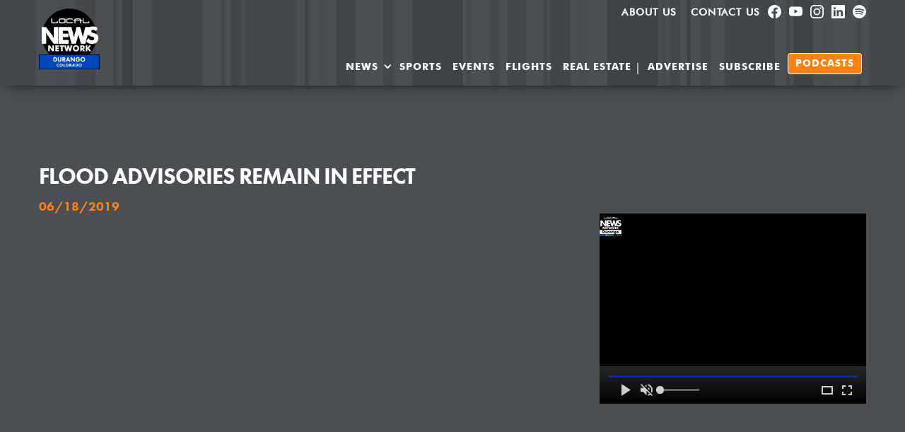

--- FILE ---
content_type: text/html
request_url: https://www.durangolocal.news/newsstories/flood-advisories-remain-in-effect
body_size: 18018
content:
<!DOCTYPE html><!-- Last Published: Fri Jan 16 2026 18:37:52 GMT+0000 (Coordinated Universal Time) --><html data-wf-domain="www.durangolocal.news" data-wf-page="5dc316d2c29f7af19ad8adb5" data-wf-site="5dc316d2c29f7a183fd8adb0" data-wf-collection="5dc316d2c29f7a02d7d8adce" data-wf-item-slug="flood-advisories-remain-in-effect"><head><meta charset="utf-8"/><title>Flood Advisories Remain in Effect 06/18/2019</title><meta content="Lower temperatures this past weekend slowed the snowmelt in the high country, but area rivers remain full. Flood advisories remain effect with water content at 1,000% over median." name="description"/><meta content="Flood Advisories Remain in Effect" property="og:title"/><meta content="Lower temperatures this past weekend slowed the snowmelt in the high country, but area rivers remain full. Flood advisories remain effect with water content at 1,000% over median." property="og:description"/><meta content="https://cdn.prod.website-files.com/5dc316d2c29f7a066dd8adb3/5dc316d2c29f7a7400d8b2ab_floodedanimascover.png" property="og:image"/><meta content="Flood Advisories Remain in Effect" property="twitter:title"/><meta content="Lower temperatures this past weekend slowed the snowmelt in the high country, but area rivers remain full. Flood advisories remain effect with water content at 1,000% over median." property="twitter:description"/><meta content="https://cdn.prod.website-files.com/5dc316d2c29f7a066dd8adb3/5dc316d2c29f7a7400d8b2ab_floodedanimascover.png" property="twitter:image"/><meta property="og:type" content="website"/><meta content="summary_large_image" name="twitter:card"/><meta content="width=device-width, initial-scale=1" name="viewport"/><meta content="h4ZuWKgZZLPIhp98pYuvadcVv0cc4BwmhNFYIn2wu-k" name="google-site-verification"/><link href="https://cdn.prod.website-files.com/5dc316d2c29f7a183fd8adb0/css/local-news-durango.webflow.shared.5ab316fc3.min.css" rel="stylesheet" type="text/css" integrity="sha384-WrMW/D7bf8p1H21aGqy/KETiIrGvFAU9O7Xc48kCLWDNBQ/LVFcDrfh9s3lN4zz3" crossorigin="anonymous"/><link href="https://fonts.googleapis.com" rel="preconnect"/><link href="https://fonts.gstatic.com" rel="preconnect" crossorigin="anonymous"/><script src="https://ajax.googleapis.com/ajax/libs/webfont/1.6.26/webfont.js" type="text/javascript"></script><script type="text/javascript">WebFont.load({  google: {    families: ["PT Sans:400,400italic,700,700italic","Lato:100,100italic,300,300italic,400,400italic,700,700italic,900,900italic","Montserrat:100,100italic,200,200italic,300,300italic,400,400italic,500,500italic,600,600italic,700,700italic,800,800italic,900,900italic","Open Sans:300,300italic,400,400italic,600,600italic,700,700italic,800,800italic","Ubuntu:300,300italic,400,400italic,500,500italic,700,700italic"]  }});</script><script src="https://use.typekit.net/dfc6wal.js" type="text/javascript"></script><script type="text/javascript">try{Typekit.load();}catch(e){}</script><script type="text/javascript">!function(o,c){var n=c.documentElement,t=" w-mod-";n.className+=t+"js",("ontouchstart"in o||o.DocumentTouch&&c instanceof DocumentTouch)&&(n.className+=t+"touch")}(window,document);</script><link href="https://cdn.prod.website-files.com/5dc316d2c29f7a183fd8adb0/60999e04d91165eb7d0f71f1_LNN_32px_Durango-CO_Blue.png" rel="shortcut icon" type="image/x-icon"/><link href="https://cdn.prod.website-files.com/5dc316d2c29f7a183fd8adb0/60999da69e6ea5c269a02e80_LNN_256px_Durango-CO_Blue.png" rel="apple-touch-icon"/><link href="rss.xml" rel="alternate" title="RSS Feed" type="application/rss+xml"/><script async="" src="https://www.googletagmanager.com/gtag/js?id=UA-125713008-1"></script><script type="text/javascript">window.dataLayer = window.dataLayer || [];function gtag(){dataLayer.push(arguments);}gtag('js', new Date());gtag('config', 'UA-125713008-1', {'anonymize_ip': false});</script><script async="" src="https://www.googletagmanager.com/gtag/js?id=G-NZX3BHFRC5"></script><script type="text/javascript">window.dataLayer = window.dataLayer || [];function gtag(){dataLayer.push(arguments);}gtag('set', 'developer_id.dZGVlNj', true);gtag('js', new Date());gtag('config', 'G-NZX3BHFRC5');</script><script src="https://www.google.com/recaptcha/api.js" type="text/javascript"></script><script type="text/javascript">!function(f,b,e,v,n,t,s){if(f.fbq)return;n=f.fbq=function(){n.callMethod?n.callMethod.apply(n,arguments):n.queue.push(arguments)};if(!f._fbq)f._fbq=n;n.push=n;n.loaded=!0;n.version='2.0';n.agent='plwebflow';n.queue=[];t=b.createElement(e);t.async=!0;t.src=v;s=b.getElementsByTagName(e)[0];s.parentNode.insertBefore(t,s)}(window,document,'script','https://connect.facebook.net/en_US/fbevents.js');fbq('init', '1167817373592312');fbq('track', 'PageView');</script><meta property="fb:pages" content="308072431142" />
<meta name="facebook-domain-verification" content="owys8biyrkhxpimsj40he4mk6kkzsd" />
<meta name="viewport" content="width=device-width, initial-scale=1.0, maximum-scale=1.0">
<script src="https://kit.fontawesome.com/5d0cdb3f2f.js" crossorigin="anonymous"></script>
<!--<script async src="https://mowplayer.com/dist/player.js"></script> -->
<meta name="google-site-verification" content="cixz_Ozf118A3M39Cm03MFnA65eXftRifCkI4ovSVT0" />

<style>

.topnav.searchlink:after {
  content: "\f002";
  font-family: "Fa solid 900";
  margin-left: 6px;
}
.advertise.topnav {
    text-shadow: 0px -1px 0px #444;
}
.top-menu .fab {
    font-size: 18px;
}
  /* Zoho CRM Forms */
body #crmWebToEntityForm {
  background: #4b4f53;
  color: #ffffff;
}
body #crmWebToEntityForm.zcwf_lblLeft {
  margin: 25px 25px 25px 0;
}
body .zcwf_col_lab label {
    font-family: 'futura-pt' !important;
    font-size: 18px;
    color: #ffffff;
}
body .zcwf_lblLeft .zcwf_title {
    display:none;
}
body  .zcwf_lblLeft .zcwf_col_fld input[type=text], .zcwf_lblLeft .zcwf_col_fld textarea {
    width: 80%;
    border: 1px solid #ccc !important;
    resize: vertical;
    border-radius: 2px;
    float: left;
    padding: 10px 20px;
}
body #crmWebToEntityForm input, body #crmWebToEntityForm textarea {
  color: #333333;
}
body #crmWebToEntityForm.zcwf_lblLeft .zcwf_tooltip_ctn {
   min-width: 250px;
    max-width: 250px;
}
  
body .crmWebToEntityForm .zcwf_row input.zcwf_file {
    color: #ff8300 !important;
}
/* End Zoho Forms */
@media screen and (min-width: 1200px) { 
  .w-container { 
    max-width: 1170px; 
  } 
} 
</style>




<link rel="canonical" href="https://durangolocal.news/newsstories/flood-advisories-remain-in-effect" />
<script type="application/ld+json">
    {
      "@context": "https://schema.org",
      "@type": "NewsArticle",
      "isAccessibleForFree": true,
      "mainEntityOfPage": {
        "@type": "WebPage",
        "@id": "https://www.durangolocal.news/newsstories/flood-advisories-remain-in-effect"
      },
      "headline": "Flood Advisories Remain in Effect",
      "image": "https://cdn.prod.website-files.com/5dc316d2c29f7a066dd8adb3/5dc316d2c29f7a7400d8b2ab_floodedanimascover.png",
      "datePublished": "Nov 11, 2019",
      "dateModified": "Jun 17, 2019",
      "author": {
        "@type": "Organization",
        "name": "Durango Local News"
      },
      "video" : {
      	"@type": "VideoObject",
        "description": "Lower temperatures this past weekend slowed the snowmelt in the high country, but area rivers remain full. Flood advisories remain effect with water content at 1,000% over median.",
        "name": "Flood Advisories Remain in Effect",
        "thumbnail": "https://cdn.prod.website-files.com/5dc316d2c29f7a066dd8adb3/5dc316d2c29f7a7400d8b2ab_floodedanimascover.png",
        "thumbnailUrl": "https://cdn.prod.website-files.com/5dc316d2c29f7a066dd8adb3/5dc316d2c29f7a7400d8b2ab_floodedanimascover.png",
        "uploadDate": "Nov 11, 2019",
        "embedUrl" : ""
      },
       "publisher": {
        "@type": "Organization",
        "name": "Durango Local News",
        "logo": {
          "@type": "ImageObject",
          "url": "https://cdn.prod.website-files.com/5da781331482aebe6f8aecf6/5e054532478a40cf93f905d7_LocalNewsCircle_256x256.png"
        }
      }
    }
    </script></head><body class="body-22"><div class="section-13"><div data-collapse="medium" data-animation="default" data-duration="400" data-easing="ease" data-easing2="ease" role="banner" class="navbar w-nav"><div class="container-15 w-container"><nav role="navigation" class="top-menu w-nav-menu"><a href="/about-us" class="advertise topnav w-nav-link">About us</a><a href="/contact-us" class="advertise topnav w-nav-link">Contact Us</a><a href="https://www.facebook.com/durangolocalnews/" target="_blank" class="linkblock11 advertise topnav w-inline-block"><div class="w-embed"><svg xmlns="http://www.w3.org/2000/svg" width="100%" height="100%" fill="currentColor" class="bi bi-facebook" viewBox="0 0 16 16">
  <path d="M16 8.049c0-4.446-3.582-8.05-8-8.05C3.58 0-.002 3.603-.002 8.05c0 4.017 2.926 7.347 6.75 7.951v-5.625h-2.03V8.05H6.75V6.275c0-2.017 1.195-3.131 3.022-3.131.876 0 1.791.157 1.791.157v1.98h-1.009c-.993 0-1.303.621-1.303 1.258v1.51h2.218l-.354 2.326H9.25V16c3.824-.604 6.75-3.934 6.75-7.951"/>
</svg></div></a><a href="https://www.youtube.com/c/DurangoLocalNews" target="_blank" class="linkblock11 advertise topnav w-inline-block"><div class="code-embed w-embed"><svg xmlns="http://www.w3.org/2000/svg" width="100%" height="100%" fill="currentColor" class="bi bi-youtube" viewBox="0 0 16 16">
  <path d="M8.051 1.999h.089c.822.003 4.987.033 6.11.335a2.01 2.01 0 0 1 1.415 1.42c.101.38.172.883.22 1.402l.01.104.022.26.008.104c.065.914.073 1.77.074 1.957v.075c-.001.194-.01 1.108-.082 2.06l-.008.105-.009.104c-.05.572-.124 1.14-.235 1.558a2.01 2.01 0 0 1-1.415 1.42c-1.16.312-5.569.334-6.18.335h-.142c-.309 0-1.587-.006-2.927-.052l-.17-.006-.087-.004-.171-.007-.171-.007c-1.11-.049-2.167-.128-2.654-.26a2.01 2.01 0 0 1-1.415-1.419c-.111-.417-.185-.986-.235-1.558L.09 9.82l-.008-.104A31 31 0 0 1 0 7.68v-.123c.002-.215.01-.958.064-1.778l.007-.103.003-.052.008-.104.022-.26.01-.104c.048-.519.119-1.023.22-1.402a2.01 2.01 0 0 1 1.415-1.42c.487-.13 1.544-.21 2.654-.26l.17-.007.172-.006.086-.003.171-.007A100 100 0 0 1 7.858 2zM6.4 5.209v4.818l4.157-2.408z"/>
</svg></div></a><a href="https://www.instagram.com/durangolocalnews/channel/" target="_blank" class="linkblock11 advertise topnav w-inline-block"><div class="w-embed"><svg xmlns="http://www.w3.org/2000/svg" width="100%" height="100%" fill="currentColor" class="bi bi-instagram" viewBox="0 0 16 16">
  <path d="M8 0C5.829 0 5.556.01 4.703.048 3.85.088 3.269.222 2.76.42a3.9 3.9 0 0 0-1.417.923A3.9 3.9 0 0 0 .42 2.76C.222 3.268.087 3.85.048 4.7.01 5.555 0 5.827 0 8.001c0 2.172.01 2.444.048 3.297.04.852.174 1.433.372 1.942.205.526.478.972.923 1.417.444.445.89.719 1.416.923.51.198 1.09.333 1.942.372C5.555 15.99 5.827 16 8 16s2.444-.01 3.298-.048c.851-.04 1.434-.174 1.943-.372a3.9 3.9 0 0 0 1.416-.923c.445-.445.718-.891.923-1.417.197-.509.332-1.09.372-1.942C15.99 10.445 16 10.173 16 8s-.01-2.445-.048-3.299c-.04-.851-.175-1.433-.372-1.941a3.9 3.9 0 0 0-.923-1.417A3.9 3.9 0 0 0 13.24.42c-.51-.198-1.092-.333-1.943-.372C10.443.01 10.172 0 7.998 0zm-.717 1.442h.718c2.136 0 2.389.007 3.232.046.78.035 1.204.166 1.486.275.373.145.64.319.92.599s.453.546.598.92c.11.281.24.705.275 1.485.039.843.047 1.096.047 3.231s-.008 2.389-.047 3.232c-.035.78-.166 1.203-.275 1.485a2.5 2.5 0 0 1-.599.919c-.28.28-.546.453-.92.598-.28.11-.704.24-1.485.276-.843.038-1.096.047-3.232.047s-2.39-.009-3.233-.047c-.78-.036-1.203-.166-1.485-.276a2.5 2.5 0 0 1-.92-.598 2.5 2.5 0 0 1-.6-.92c-.109-.281-.24-.705-.275-1.485-.038-.843-.046-1.096-.046-3.233s.008-2.388.046-3.231c.036-.78.166-1.204.276-1.486.145-.373.319-.64.599-.92s.546-.453.92-.598c.282-.11.705-.24 1.485-.276.738-.034 1.024-.044 2.515-.045zm4.988 1.328a.96.96 0 1 0 0 1.92.96.96 0 0 0 0-1.92m-4.27 1.122a4.109 4.109 0 1 0 0 8.217 4.109 4.109 0 0 0 0-8.217m0 1.441a2.667 2.667 0 1 1 0 5.334 2.667 2.667 0 0 1 0-5.334"/>
</svg></div></a><a href="https://www.linkedin.com/company/14620739/admin/dashboard/" target="_blank" class="linkblock11 advertise topnav w-inline-block"><div class="w-embed"><svg xmlns="http://www.w3.org/2000/svg" width="100%" height="100%" fill="currentColor" class="bi bi-linkedin" viewBox="0 0 16 16">
  <path d="M0 1.146C0 .513.526 0 1.175 0h13.65C15.474 0 16 .513 16 1.146v13.708c0 .633-.526 1.146-1.175 1.146H1.175C.526 16 0 15.487 0 14.854zm4.943 12.248V6.169H2.542v7.225zm-1.2-8.212c.837 0 1.358-.554 1.358-1.248-.015-.709-.52-1.248-1.342-1.248S2.4 3.226 2.4 3.934c0 .694.521 1.248 1.327 1.248zm4.908 8.212V9.359c0-.216.016-.432.08-.586.173-.431.568-.878 1.232-.878.869 0 1.216.662 1.216 1.634v3.865h2.401V9.25c0-2.22-1.184-3.252-2.764-3.252-1.274 0-1.845.7-2.165 1.193v.025h-.016l.016-.025V6.169h-2.4c.03.678 0 7.225 0 7.225z"/>
</svg></div></a><a href="https://open.spotify.com/show/1s0WEdu4fn72F0JBFyU0rN" target="_blank" class="linkblock11 advertise topnav w-inline-block"><div class="w-embed"><svg xmlns="http://www.w3.org/2000/svg" width="100%" height="100%" fill="currentColor" class="bi bi-spotify" viewBox="0 0 16 16">
  <path d="M8 0a8 8 0 1 0 0 16A8 8 0 0 0 8 0m3.669 11.538a.5.5 0 0 1-.686.165c-1.879-1.147-4.243-1.407-7.028-.77a.499.499 0 0 1-.222-.973c3.048-.696 5.662-.397 7.77.892a.5.5 0 0 1 .166.686m.979-2.178a.624.624 0 0 1-.858.205c-2.15-1.321-5.428-1.704-7.972-.932a.625.625 0 0 1-.362-1.194c2.905-.881 6.517-.454 8.986 1.063a.624.624 0 0 1 .206.858m.084-2.268C10.154 5.56 5.9 5.419 3.438 6.166a.748.748 0 1 1-.434-1.432c2.825-.857 7.523-.692 10.492 1.07a.747.747 0 1 1-.764 1.288"/>
</svg></div></a></nav><div class="columns w-row"><div class="column-8 w-col w-col-2 w-col-small-6 w-col-tiny-6"><a href="/" class="w-inline-block"><img src="https://cdn.prod.website-files.com/5dc316d2c29f7a183fd8adb0/609997b6d3eaf56a1636512b_LNN_512px_Durango-CO_Blue.png" width="150" height="150" alt="" class="image-13"/></a></div><div class="column-16 w-col w-col-10 w-col-small-6 w-col-tiny-6"><nav role="navigation" class="nav-menu w-nav-menu"><div data-hover="true" data-delay="0" class="advertise w-dropdown"><div class="advertisedropdown w-dropdown-toggle"><div class="mainnav">NEWS</div><div class="icon w-icon-dropdown-toggle"></div></div><nav class="dropdown-list w-dropdown-list"><a href="/" class="dropdown-link w-dropdown-link">Current NEWS</a><a href="/sections/sports-durango-co" class="dropdown-link w-dropdown-link">SPORTS</a><a href="/durango-news-archive" class="dropdown-link w-dropdown-link">NEWS ARCHIVE</a><a href="/community-news" class="dropdown-link w-dropdown-link">Community NEWS &amp; STORIES</a><a href="https://www.durangolocal.news/search" class="dropdown-link w-dropdown-link">search local news</a></nav></div><a href="/sections/sports-durango-co" class="advertise mainnav w-nav-link">SPORTS</a><a href="/durango-events-calendar" class="advertise mainnav w-nav-link">Events</a><a href="/durango-flight-schedules" class="advertise mainnav w-nav-link">Flights</a><a href="/durango-real-estate/durango-real-estate-featured-listings" class="advertise mainnav w-nav-link">Real Estate</a><div class="text-block-34">|</div><a href="/advertise-in-durango" class="advertise mainnav w-nav-link">Advertise</a><a href="/get-durango-local-news" class="advertise mainnav w-nav-link">SUBSCRIBE</a><a href="/durango-local-news-podcasts" class="advertise mainnav navcta w-nav-link">Podcasts</a><a href="/search" class="advertise topnav searchlink topnavmobileitem w-nav-link">Search the NEWS</a><a href="/durango-events-calendar" class="advertise topnav topnavmobileitem w-nav-link">Durango Events</a><a href="/about-us" class="advertise topnav topnavmobileitem w-nav-link">About us</a><a href="/contact-us" class="advertise topnav topnavmobileitem w-nav-link">Contact Us</a><div class="div-block-23"><a href="https://www.facebook.com/durangolocalnews/" class="linkblock11 advertise topnav topnavmobileitem w-inline-block"><div class="sociallink w-embed"><i class="fab fa-facebook-f" style="color:white;"></i></div></a><a href="https://Youtube.com/durangotv" target="_blank" class="linkblock11 advertise topnav topnavmobileitem youtube w-inline-block"><div class="youtubelink w-embed"><i class="fab fa-youtube" style="color:white;"></i></div></a></div><a href="https://www.thelocalnews.us/contribute/why-contribute" target="_blank" class="link-block-16 w-inline-block"><img src="https://cdn.prod.website-files.com/5dc316d2c29f7a183fd8adb0/61492521c569b60a7a817ef4_contribute-button-heart.png" loading="eager" alt="" class="image-23"/></a></nav><div class="menu-button w-nav-button"><div class="icon-2 w-icon-nav-menu"></div></div></div></div></div></div></div><div class="navbuffer section-10 section-11"></div><div class="section-8"><div class="w-container"><div class="html-embed-34 w-embed w-script"><!-- 100-Durango Leaderboard - 728x90 [async] -->
<script type="text/javascript">if (!window.AdButler){(function(){var s = document.createElement("script"); s.async = true; s.type = "text/javascript";s.src = 'https://servedbyadbutler.com/app.js';var n = document.getElementsByTagName("script")[0]; n.parentNode.insertBefore(s, n);}());}</script>
<script type="text/javascript">
var AdButler = AdButler || {}; AdButler.ads = AdButler.ads || [];
var abkw = window.abkw || '';
var plc490334 = window.plc490334 || 0;
document.write('<'+'div id="placement_490334_'+plc490334+'"></'+'div>');
AdButler.ads.push({handler: function(opt){ AdButler.register(175044, 490334, [728,90], 'placement_490334_'+opt.place, opt); }, opt: { place: plc490334++, keywords: abkw, domain: 'servedbyadbutler.com', click:'CLICK_MACRO_PLACEHOLDER' }});
</script></div></div><div class="w-container"><h1 class="pageheading">Flood Advisories Remain in Effect</h1><h5 class="pagesubheading">06/18/2019</h5><div class="videopagecol w-row"><div class="column-21 w-col w-col-8"><div style="padding-top:56.20608899297424%" class="video-9 w-video w-embed"><iframe class="embedly-embed" src="//cdn.embedly.com/widgets/media.html?src=https%3A%2F%2Fwww.youtube.com%2Fembed%2Fvideoseries%3Flist%3DPL95-H7AZ9CfyR7VdjwHqu95wyAPY5yAeK&url=http%3A%2F%2Fwww.youtube.com%2Fwatch%3Fv%3Dhyth4JXNfV0&image=https%3A%2F%2Fi.ytimg.com%2Fvi%2Fhyth4JXNfV0%2Fhqdefault.jpg&key=96f1f04c5f4143bcb0f2e68c87d65feb&type=text%2Fhtml&schema=youtube" width="854" height="480" scrolling="no" frameborder="0" allow="autoplay; fullscreen" allowfullscreen="true"></iframe></div></div><div class="column-10 w-col w-col-4"><div class="div-block-16"><div class="div-block-20"><div class="html-embed-11 w-embed w-script"><script src="https://cdn.fluidplayer.com/v2/current/fluidplayer.min.js"></script>
<script src="https://s3-us-west-2.amazonaws.com/s3standard.thelocalnews.us/lnnplayer/lnnplayer.js"></script>

<video controls muted playsinline id="lnn-video">
	<source src="https://cdn1.thelocalnews.us/media/one_second_blank1.m4v" type="video/mp4">
</video>

<script>
var myoptions = {
	videolink : "https://servedbyadbutler.com/vast.spark?setID=8124&ID=175044&pid=62312",
	accentcolor : "#0033A0",
	layoutControls : { 
		logo: {
	        imageUrl: 'https://cdn1.thelocalnews.us/art/durango/Local News Network Durango Logo_32x32.png',
	        position: 'top left',
	        clickUrl: 'https://durangolocal.news'
	    }
	} 
};
var myplayer = lnn.vastplayer('lnn-video',myoptions);
</script></div></div><div class="div-block-25"><div class="html-embed-13 w-embed w-script"><!-- 100-Durango Banner Ad - 300x250 [async] -->
<script type="text/javascript">if (!window.AdButler){(function(){var s = document.createElement("script"); s.async = true; s.type = "text/javascript";s.src = 'https://servedbyadbutler.com/app.js';var n = document.getElementsByTagName("script")[0]; n.parentNode.insertBefore(s, n);}());}</script>
<script type="text/javascript">
var AdButler = AdButler || {}; AdButler.ads = AdButler.ads || [];
var abkw = window.abkw || '';
var plc490343 = window.plc490343 || 0;
document.write('<'+'div id="placement_490343_'+plc490343+'"></'+'div>');
AdButler.ads.push({handler: function(opt){ AdButler.register(175044, 490343, [300,250], 'placement_490343_'+opt.place, opt); }, opt: { place: plc490343++, keywords: abkw, domain: 'servedbyadbutler.com', click:'CLICK_MACRO_PLACEHOLDER' }});
</script></div></div></div></div></div><p class="pagebody">Lower temperatures this past weekend slowed the snowmelt in the high country, but area rivers remain full. Flood advisories remain effect with water content at 1,000% over median.</p><h4 class="heading-73 w-condition-invisible">Learn More...</h4><div class="learnmorelinks w-condition-invisible w-dyn-bind-empty w-richtext"></div><div class="w-widget w-widget-facebook"><iframe title="Facebook Like Button" src="//www.facebook.com/plugins/like.php?href=https%3A%2F%2Fwww.facebook.com%2Fdurangolocalnews&amp;layout=button_count&amp;locale=en_US&amp;action=like&amp;show_faces=false&amp;share=false" scrolling="no" frameBorder="0" allowTransparency="true" style="border:none;overflow:hidden;width:225px;height:35px"></iframe></div><div class="w-widget w-widget-twitter"><iframe title="Twitter Tweet Button" src="//platform.twitter.com/widgets/tweet_button.html#url=http%3A%2F%2Fwebflow.com&amp;counturl=webflow.com&amp;text=Check%20out%20this%20site&amp;show_count=horizontal&amp;dnt=true&amp;size=m&amp;width=73&amp;height=20" frameBorder="0" scrolling="no" allowTransparency="true" style="border:none;width:73px;height:20px;overflow:hidden"></iframe><div class="w-widget-twitter-count-shim" aria-hidden="true"><div class="w-widget-twitter-count-inner">...</div></div></div></div></div><div><div class="container-20 w-container"><h3 class="heading-72">Read the Full Transcript</h3><div class="div-block-33"><div class="rich-text-block accordion-transcript w-dyn-bind-empty w-richtext"></div></div></div></div><div id="morenews" class="section-17"><div class="w-container"><h1 class="dividereighty">PAST DURANGO LOCAL NEWS STORIES</h1></div><div class="w-container"><div class="w-dyn-list"><div role="list" class="collection-list-3 w-dyn-items"><div role="listitem" class="collection-item-4 w-dyn-item"><div class="div-block-5"><a href="/newsstories/durango-responds-to-sydney-terror-attack-with-menorah-lighting" class="link-block-6 w-inline-block w-clearfix"><div class="text-block-3">December 23, 2025</div><div class="morestoriesthumbnail w-clearfix"><img width="271" alt="" src="https://cdn.prod.website-files.com/5dc316d2c29f7a066dd8adb3/694aadedd839a0bc1904e453_DGO%2012-23-25%20Fighting%20Darkness%20With%20Light%20_thumbnail.jpg" sizes="(max-width: 479px) 100vw, 271px" srcset="https://cdn.prod.website-files.com/5dc316d2c29f7a066dd8adb3/694aadedd839a0bc1904e453_DGO%2012-23-25%20Fighting%20Darkness%20With%20Light%20_thumbnail-p-500.jpg 500w, https://cdn.prod.website-files.com/5dc316d2c29f7a066dd8adb3/694aadedd839a0bc1904e453_DGO%2012-23-25%20Fighting%20Darkness%20With%20Light%20_thumbnail-p-800.jpg 800w, https://cdn.prod.website-files.com/5dc316d2c29f7a066dd8adb3/694aadedd839a0bc1904e453_DGO%2012-23-25%20Fighting%20Darkness%20With%20Light%20_thumbnail-p-1080.jpg 1080w, https://cdn.prod.website-files.com/5dc316d2c29f7a066dd8adb3/694aadedd839a0bc1904e453_DGO%2012-23-25%20Fighting%20Darkness%20With%20Light%20_thumbnail-p-1600.jpg 1600w, https://cdn.prod.website-files.com/5dc316d2c29f7a066dd8adb3/694aadedd839a0bc1904e453_DGO%2012-23-25%20Fighting%20Darkness%20With%20Light%20_thumbnail.jpg 1920w" class="image-3"/></div><div class="morestories_textinfo w-clearfix"><h2 class="previousstoriesheading">Durango Responds to Sydney Terror Attack With Menorah Lighting</h2><div class="substorybody">On Wednesday, Dec. 17, Chabad rabbis lit a public menorah in Durango in response to the Sydney terror attack that killed 15 people, including their colleague Rabbi Eli Schlanger. The event was one stop on the Hanukkah in the Rockies tour, with four Chabad rabbis traveling across the Western Slope to bring the warmth and light of the celebration to mountain communities. Each menorah lighting was dedicated to the memory of those murdered in Sydney. By Sadie Smith. This story is sponsored by Tafoya, Barrett &amp; Associates and Payroll Department.</div></div></a></div></div><div role="listitem" class="collection-item-4 w-dyn-item"><div class="div-block-5"><a href="/newsstories/growing-community-culture-and-climate-adapted-crops" class="link-block-6 w-inline-block w-clearfix"><div class="text-block-3">December 19, 2025</div><div class="morestoriesthumbnail w-clearfix"><img width="271" alt="" src="https://cdn.prod.website-files.com/5dc316d2c29f7a066dd8adb3/69453844a5a01e8be2393ea1_MZCO%2012-12-25%20PUEBLO%20SEED%20AND%20FOOD%20THUMBNAIL.jpg" sizes="(max-width: 479px) 100vw, 271px" srcset="https://cdn.prod.website-files.com/5dc316d2c29f7a066dd8adb3/69453844a5a01e8be2393ea1_MZCO%2012-12-25%20PUEBLO%20SEED%20AND%20FOOD%20THUMBNAIL-p-500.jpg 500w, https://cdn.prod.website-files.com/5dc316d2c29f7a066dd8adb3/69453844a5a01e8be2393ea1_MZCO%2012-12-25%20PUEBLO%20SEED%20AND%20FOOD%20THUMBNAIL-p-800.jpg 800w, https://cdn.prod.website-files.com/5dc316d2c29f7a066dd8adb3/69453844a5a01e8be2393ea1_MZCO%2012-12-25%20PUEBLO%20SEED%20AND%20FOOD%20THUMBNAIL-p-1080.jpg 1080w, https://cdn.prod.website-files.com/5dc316d2c29f7a066dd8adb3/69453844a5a01e8be2393ea1_MZCO%2012-12-25%20PUEBLO%20SEED%20AND%20FOOD%20THUMBNAIL-p-1600.jpg 1600w, https://cdn.prod.website-files.com/5dc316d2c29f7a066dd8adb3/69453844a5a01e8be2393ea1_MZCO%2012-12-25%20PUEBLO%20SEED%20AND%20FOOD%20THUMBNAIL-p-2000.jpg 2000w, https://cdn.prod.website-files.com/5dc316d2c29f7a066dd8adb3/69453844a5a01e8be2393ea1_MZCO%2012-12-25%20PUEBLO%20SEED%20AND%20FOOD%20THUMBNAIL-p-2600.jpg 2600w, https://cdn.prod.website-files.com/5dc316d2c29f7a066dd8adb3/69453844a5a01e8be2393ea1_MZCO%2012-12-25%20PUEBLO%20SEED%20AND%20FOOD%20THUMBNAIL.jpg 3840w" class="image-3"/></div><div class="morestories_textinfo w-clearfix"><h2 class="previousstoriesheading">Growing Community, Culture, and Climate-Adapted Crops</h2><div class="substorybody">Pueblo Seed &amp; Food Co. is a family-run organic farm and seed enterprise rooted in deep stewardship of land, seed, and community. Established in 1996 and now operating on irrigated acreage near Cortez, Colorado, the company grows a wide diversity of certified organic crops—open-pollinated seeds, chile peppers, varietal garlic, vegetables, legumes, and heritage grains—selling them as seeds, fresh produce, and handcrafted foods through their Seed &amp; Bakehouse retail space. Their mission centers on renewing and strengthening community resilience by stewarding healthy seeds and food, guided by regenerative, biodynamic, and conservation farming traditions that honor both plant genetics and human stories. As winter approaches, Pueblo Seed &amp; Food Co. invites its community to celebrate the Winter Solstice Fundraiser on Sunday, December 21, 2025, at their downtown Cortez Bakehouse. This festive gathering not only marks the seasonal turning point with music, hands-on milling and baking, and holiday shopping, but also serves as a kickoff to their exciting new initiative—the Pueblo Seed &amp; Grain Hub, developed in partnership with the Onward! Foundation to expand regional capacity for drought-tolerant grain and legume production. Join in the spirit of the season with whole grain cookies, community, and support for food and seed security in the Southwest. By Paige Sparks. This story is sponsored by Choice Building Supply and The LOR Foundation.</div></div></a></div></div><div role="listitem" class="collection-item-4 w-dyn-item"><div class="div-block-5"><a href="/newsstories/childcares-effect-on-the-local-economy-and-workforce" class="link-block-6 w-inline-block w-clearfix"><div class="text-block-3">December 17, 2025</div><div class="morestoriesthumbnail w-clearfix"><img width="271" alt="" src="https://cdn.prod.website-files.com/5dc316d2c29f7a066dd8adb3/69428833fe26120673d52891_DGO%2012-17-25%20Community%20Insights%20--%20Childcare_Thumbnail.jpg" sizes="(max-width: 479px) 100vw, 271px" srcset="https://cdn.prod.website-files.com/5dc316d2c29f7a066dd8adb3/69428833fe26120673d52891_DGO%2012-17-25%20Community%20Insights%20--%20Childcare_Thumbnail-p-500.jpg 500w, https://cdn.prod.website-files.com/5dc316d2c29f7a066dd8adb3/69428833fe26120673d52891_DGO%2012-17-25%20Community%20Insights%20--%20Childcare_Thumbnail-p-800.jpg 800w, https://cdn.prod.website-files.com/5dc316d2c29f7a066dd8adb3/69428833fe26120673d52891_DGO%2012-17-25%20Community%20Insights%20--%20Childcare_Thumbnail-p-1080.jpg 1080w, https://cdn.prod.website-files.com/5dc316d2c29f7a066dd8adb3/69428833fe26120673d52891_DGO%2012-17-25%20Community%20Insights%20--%20Childcare_Thumbnail-p-1600.jpg 1600w, https://cdn.prod.website-files.com/5dc316d2c29f7a066dd8adb3/69428833fe26120673d52891_DGO%2012-17-25%20Community%20Insights%20--%20Childcare_Thumbnail.jpg 1920w" class="image-3"/></div><div class="morestories_textinfo w-clearfix"><h2 class="previousstoriesheading">Childcare’s Effect on the Local Economy and Workforce</h2><div class="substorybody">The Early Childhood Council of La Plata County seeks to raise $10 million to invest in early childhood development and care. Research for the council’s Strategic Investment Plan demonstrated a significant lack in available care in La Plata County and its effect on the local economy. Watch to learn more! By Rachel Hughes. This story is sponsored by Durango Gelato, Coffee &amp; Tea and Freddy&#x27;s Frozen Custard &amp; Steakburgers.</div></div></a></div></div><div role="listitem" class="collection-item-4 w-dyn-item"><div class="div-block-5"><a href="/newsstories/will-whole-foods-market-come-to-durango" class="link-block-6 w-inline-block w-clearfix"><div class="text-block-3">December 16, 2025</div><div class="morestoriesthumbnail w-clearfix"><img width="271" alt="" src="https://cdn.prod.website-files.com/5dc316d2c29f7a066dd8adb3/69413ce9a5391a30cf9b7f4a_LLN_DGO_ROUNDUP_12-16-25_THUMB.jpg" sizes="(max-width: 479px) 100vw, 271px" srcset="https://cdn.prod.website-files.com/5dc316d2c29f7a066dd8adb3/69413ce9a5391a30cf9b7f4a_LLN_DGO_ROUNDUP_12-16-25_THUMB-p-500.jpg 500w, https://cdn.prod.website-files.com/5dc316d2c29f7a066dd8adb3/69413ce9a5391a30cf9b7f4a_LLN_DGO_ROUNDUP_12-16-25_THUMB-p-800.jpg 800w, https://cdn.prod.website-files.com/5dc316d2c29f7a066dd8adb3/69413ce9a5391a30cf9b7f4a_LLN_DGO_ROUNDUP_12-16-25_THUMB-p-1080.jpg 1080w, https://cdn.prod.website-files.com/5dc316d2c29f7a066dd8adb3/69413ce9a5391a30cf9b7f4a_LLN_DGO_ROUNDUP_12-16-25_THUMB-p-1600.jpg 1600w, https://cdn.prod.website-files.com/5dc316d2c29f7a066dd8adb3/69413ce9a5391a30cf9b7f4a_LLN_DGO_ROUNDUP_12-16-25_THUMB.jpg 1920w" class="image-3"/></div><div class="morestories_textinfo w-clearfix"><h2 class="previousstoriesheading">Will Whole Foods Market Come to Durango?</h2><div class="substorybody">Whole Foods Market may come to Durango as part of a plan to redevelop the Durango Mall site. Spine Colorado patients now have access to new spinal imaging technology. And Purgatory Resort announced its holiday event schedule featuring family-friendly activities and scenic winter experiences from December through the beginning of January. Watch for details! By Rachel Hughes. This story is sponsored by San Juan Regional Medical Center SJRMC and Crystal Mart.</div></div></a></div></div><div role="listitem" class="collection-item-4 w-dyn-item"><div class="div-block-5"><a href="/newsstories/festival-of-trees-and-wreaths-kicked-off-holiday-season" class="link-block-6 w-inline-block w-clearfix"><div class="text-block-3">December 12, 2025</div><div class="morestoriesthumbnail w-clearfix"><img width="271" alt="" src="https://cdn.prod.website-files.com/5dc316d2c29f7a066dd8adb3/693c27e1ce98c9d29b5a2a60_12.12_DGO_Festival%20of%20Trees_Thumbnail.jpg" sizes="(max-width: 479px) 100vw, 271px" srcset="https://cdn.prod.website-files.com/5dc316d2c29f7a066dd8adb3/693c27e1ce98c9d29b5a2a60_12.12_DGO_Festival%20of%20Trees_Thumbnail-p-500.jpg 500w, https://cdn.prod.website-files.com/5dc316d2c29f7a066dd8adb3/693c27e1ce98c9d29b5a2a60_12.12_DGO_Festival%20of%20Trees_Thumbnail-p-800.jpg 800w, https://cdn.prod.website-files.com/5dc316d2c29f7a066dd8adb3/693c27e1ce98c9d29b5a2a60_12.12_DGO_Festival%20of%20Trees_Thumbnail-p-1080.jpg 1080w, https://cdn.prod.website-files.com/5dc316d2c29f7a066dd8adb3/693c27e1ce98c9d29b5a2a60_12.12_DGO_Festival%20of%20Trees_Thumbnail-p-1600.jpg 1600w, https://cdn.prod.website-files.com/5dc316d2c29f7a066dd8adb3/693c27e1ce98c9d29b5a2a60_12.12_DGO_Festival%20of%20Trees_Thumbnail.jpg 1920w" class="image-3"/></div><div class="morestories_textinfo w-clearfix"><h2 class="previousstoriesheading">Festival of Trees and Wreaths Kicked Off Holiday Season</h2><div class="substorybody">The Festival of Trees and Wreaths kicked off the holiday season in Durango and Cortez as a fundraiser for Community Connections and Our Own Lives. By Sadie Smith. This story is sponsored by FLC Center for Innovation and Kroegers Ace Hardware. </div></div></a></div></div><div role="listitem" class="collection-item-4 w-dyn-item"><div class="div-block-5"><a href="/newsstories/art-with-purpose---silent-auction-for-charity" class="link-block-6 w-inline-block w-clearfix"><div class="text-block-3">December 11, 2025</div><div class="morestoriesthumbnail w-clearfix"><img width="271" alt="" src="https://cdn.prod.website-files.com/5dc316d2c29f7a066dd8adb3/693ab00d52784c016f7e41d8_DGO%2012-11-25%20ART%20WITH%20PURPOSE%20THUMBNAIL.jpg" sizes="(max-width: 479px) 100vw, 271px" srcset="https://cdn.prod.website-files.com/5dc316d2c29f7a066dd8adb3/693ab00d52784c016f7e41d8_DGO%2012-11-25%20ART%20WITH%20PURPOSE%20THUMBNAIL-p-500.jpg 500w, https://cdn.prod.website-files.com/5dc316d2c29f7a066dd8adb3/693ab00d52784c016f7e41d8_DGO%2012-11-25%20ART%20WITH%20PURPOSE%20THUMBNAIL-p-800.jpg 800w, https://cdn.prod.website-files.com/5dc316d2c29f7a066dd8adb3/693ab00d52784c016f7e41d8_DGO%2012-11-25%20ART%20WITH%20PURPOSE%20THUMBNAIL-p-1080.jpg 1080w, https://cdn.prod.website-files.com/5dc316d2c29f7a066dd8adb3/693ab00d52784c016f7e41d8_DGO%2012-11-25%20ART%20WITH%20PURPOSE%20THUMBNAIL-p-1600.jpg 1600w, https://cdn.prod.website-files.com/5dc316d2c29f7a066dd8adb3/693ab00d52784c016f7e41d8_DGO%2012-11-25%20ART%20WITH%20PURPOSE%20THUMBNAIL.jpg 1920w" class="image-3"/></div><div class="morestories_textinfo w-clearfix"><h2 class="previousstoriesheading">Art with Purpose – Silent Auction for Charity</h2><div class="substorybody">This holiday season, the artists of The ArtRoom Collective at the welcoming halls of The Smiley are turning compassion into action. With many of our community members facing uncertainty and hardship, the Collective is reminding us how deeply connected we are—and how art can be a powerful force for hope. 18 local artists have contributed over $7343.00 works to a silent auction, donating 100% of the proceeds to a charity of their choice. Local nonprofit beneficiaries include Manna, Companeros, Durango food bank, Cancer Community of the Southwest Visitors are invited to follow the red balloons placed throughout the ArtRoom and nearby hallways—symbols of shared purpose and the belief that creativity can spark positive change. Bidding is open now through December 12 at 5pm, offering the community a chance not only to collect meaningful artwork but also to strengthen belonging right here at home. To bid, simply stop by the ArtRoom to write in your bid before the event ends, or reach out to artists directly via their red name links to connect through social media or their websites. Your participation supports local nonprofits and highlights what makes this community shine: generosity, connection, and art with purpose. By Sadie Smith &amp; Paige Sparks. This story is sponsored by Sky Ute Casino Resort and Dunkin&#x27; Donuts.</div></div></a></div></div><div role="listitem" class="collection-item-4 w-dyn-item"><div class="div-block-5"><a href="/newsstories/lpea-maintains-rates-despite-rising-costs" class="link-block-6 w-inline-block w-clearfix"><div class="text-block-3">December 09, 2025</div><div class="morestoriesthumbnail w-clearfix"><img width="271" alt="" src="https://cdn.prod.website-files.com/5dc316d2c29f7a066dd8adb3/6938326471a2b0ffd168a4f9_LLN_DGO_ROUNDUP_12-09-25_THUMB.jpg" sizes="(max-width: 479px) 100vw, 271px" srcset="https://cdn.prod.website-files.com/5dc316d2c29f7a066dd8adb3/6938326471a2b0ffd168a4f9_LLN_DGO_ROUNDUP_12-09-25_THUMB-p-500.jpg 500w, https://cdn.prod.website-files.com/5dc316d2c29f7a066dd8adb3/6938326471a2b0ffd168a4f9_LLN_DGO_ROUNDUP_12-09-25_THUMB-p-800.jpg 800w, https://cdn.prod.website-files.com/5dc316d2c29f7a066dd8adb3/6938326471a2b0ffd168a4f9_LLN_DGO_ROUNDUP_12-09-25_THUMB-p-1080.jpg 1080w, https://cdn.prod.website-files.com/5dc316d2c29f7a066dd8adb3/6938326471a2b0ffd168a4f9_LLN_DGO_ROUNDUP_12-09-25_THUMB-p-1600.jpg 1600w, https://cdn.prod.website-files.com/5dc316d2c29f7a066dd8adb3/6938326471a2b0ffd168a4f9_LLN_DGO_ROUNDUP_12-09-25_THUMB.jpg 1920w" class="image-3"/></div><div class="morestories_textinfo w-clearfix"><h2 class="previousstoriesheading">LPEA Maintains Rates Despite Rising Costs</h2><div class="substorybody">The La Plata Electric Association announced that it will not increase rates for members in 2026 despite rising utility costs. The Community Foundation serving Southwest Colorado opened applications for the Meaningful Opportunity through Learning and Advancement Scholarship. And Fort Lewis College Community Concert Hall’s holiday lineup includes performances by Santa Barbara’s State Street Ballet and the Bar-D Wranglers. Watch to learn more! By Rachel Hughes. This story is sponsored by Serious Texas Bar-B-Q and Happy Pappy&#x27;s Pizza &amp; Wings.</div></div></a></div></div><div role="listitem" class="collection-item-4 w-dyn-item"><div class="div-block-5"><a href="/newsstories/christmas-craft-competitions-and-festive-fairs" class="link-block-6 w-inline-block w-clearfix"><div class="text-block-3">December 02, 2025</div><div class="morestoriesthumbnail w-clearfix"><img width="271" alt="" src="https://cdn.prod.website-files.com/5dc316d2c29f7a066dd8adb3/692ec011b289a59860dd71dd_LLN_DGO_ROUNDUP_12-02-25_THUMB.jpg" sizes="(max-width: 479px) 100vw, 271px" srcset="https://cdn.prod.website-files.com/5dc316d2c29f7a066dd8adb3/692ec011b289a59860dd71dd_LLN_DGO_ROUNDUP_12-02-25_THUMB-p-500.jpg 500w, https://cdn.prod.website-files.com/5dc316d2c29f7a066dd8adb3/692ec011b289a59860dd71dd_LLN_DGO_ROUNDUP_12-02-25_THUMB-p-800.jpg 800w, https://cdn.prod.website-files.com/5dc316d2c29f7a066dd8adb3/692ec011b289a59860dd71dd_LLN_DGO_ROUNDUP_12-02-25_THUMB-p-1080.jpg 1080w, https://cdn.prod.website-files.com/5dc316d2c29f7a066dd8adb3/692ec011b289a59860dd71dd_LLN_DGO_ROUNDUP_12-02-25_THUMB-p-1600.jpg 1600w, https://cdn.prod.website-files.com/5dc316d2c29f7a066dd8adb3/692ec011b289a59860dd71dd_LLN_DGO_ROUNDUP_12-02-25_THUMB.jpg 1920w" class="image-3"/></div><div class="morestories_textinfo w-clearfix"><h2 class="previousstoriesheading">Christmas Craft Competitions and Festive Fairs</h2><div class="substorybody">Ignacio Community Library will host a Christmas craft competition. Sky Ute Casino Resort’s Shine Together Arts and Crafts Fair returns in December. And election results are in! The Ignacio School District No. 11Jt Board of Directors remains unchanged. Watch for details! By Rachel Hughes. This story is sponsored by FASTSIGNS Durango and Payroll Department.</div></div></a></div></div><div role="listitem" class="collection-item-4 w-dyn-item"><div class="div-block-5"><a href="/newsstories/celebrating-indigenous-voices-through-comic-art" class="link-block-6 w-inline-block w-clearfix"><div class="text-block-3">November 26, 2025</div><div class="morestoriesthumbnail w-clearfix"><img width="271" alt="" src="https://cdn.prod.website-files.com/5dc316d2c29f7a066dd8adb3/6926e6eab79203afd61c5285_DGO_%2011-26-25%20%20SuperSovereignty-Thumbnail.jpg" sizes="(max-width: 479px) 100vw, 271px" srcset="https://cdn.prod.website-files.com/5dc316d2c29f7a066dd8adb3/6926e6eab79203afd61c5285_DGO_%2011-26-25%20%20SuperSovereignty-Thumbnail-p-500.jpg 500w, https://cdn.prod.website-files.com/5dc316d2c29f7a066dd8adb3/6926e6eab79203afd61c5285_DGO_%2011-26-25%20%20SuperSovereignty-Thumbnail-p-800.jpg 800w, https://cdn.prod.website-files.com/5dc316d2c29f7a066dd8adb3/6926e6eab79203afd61c5285_DGO_%2011-26-25%20%20SuperSovereignty-Thumbnail-p-1080.jpg 1080w, https://cdn.prod.website-files.com/5dc316d2c29f7a066dd8adb3/6926e6eab79203afd61c5285_DGO_%2011-26-25%20%20SuperSovereignty-Thumbnail-p-1600.jpg 1600w, https://cdn.prod.website-files.com/5dc316d2c29f7a066dd8adb3/6926e6eab79203afd61c5285_DGO_%2011-26-25%20%20SuperSovereignty-Thumbnail.jpg 1920w" class="image-3"/></div><div class="morestories_textinfo w-clearfix"><h2 class="previousstoriesheading">Celebrating Indigenous Voices Through Comic Art</h2><div class="substorybody">The Durango Creative District recently hosted Super-Powered Sovereignty, a vibrant and empowering exhibition celebrating Indigenous comic book art. Curated by Andrea Descheenie, the event brought together a diverse group of Indigenous artists whose work explores identity, sovereignty, and cultural resilience through dynamic visual storytelling. Attendees experienced an array of original illustrations, prints, and comic panels featuring Indigenous superheroes, protectors, and complex characters that reimagine representation in the comic world. The opening reception invited the community to engage directly with the artists’ creative visions, reflect on the intersections of heritage and modern art, and honor Indigenous voices during Native American Heritage Month. By Paige Sparks. This story is sponsored by San Juan Regional Medical Center SJRMC and Tafoya, Barrett &amp; Associates.</div></div></a></div></div><div role="listitem" class="collection-item-4 w-dyn-item"><div class="div-block-5"><a href="/newsstories/pitch-palooza-packs-house" class="link-block-6 w-inline-block w-clearfix"><div class="text-block-3">November 25, 2025</div><div class="morestoriesthumbnail w-clearfix"><img width="271" alt="" src="https://cdn.prod.website-files.com/5dc316d2c29f7a066dd8adb3/69259249751161d910c8b0e3_LLN_DGO_ROUNDUP_11-25-25_THUMB.jpg" sizes="(max-width: 479px) 100vw, 271px" srcset="https://cdn.prod.website-files.com/5dc316d2c29f7a066dd8adb3/69259249751161d910c8b0e3_LLN_DGO_ROUNDUP_11-25-25_THUMB-p-500.jpg 500w, https://cdn.prod.website-files.com/5dc316d2c29f7a066dd8adb3/69259249751161d910c8b0e3_LLN_DGO_ROUNDUP_11-25-25_THUMB-p-800.jpg 800w, https://cdn.prod.website-files.com/5dc316d2c29f7a066dd8adb3/69259249751161d910c8b0e3_LLN_DGO_ROUNDUP_11-25-25_THUMB-p-1080.jpg 1080w, https://cdn.prod.website-files.com/5dc316d2c29f7a066dd8adb3/69259249751161d910c8b0e3_LLN_DGO_ROUNDUP_11-25-25_THUMB-p-1600.jpg 1600w, https://cdn.prod.website-files.com/5dc316d2c29f7a066dd8adb3/69259249751161d910c8b0e3_LLN_DGO_ROUNDUP_11-25-25_THUMB.jpg 1920w" class="image-3"/></div><div class="morestories_textinfo w-clearfix"><h2 class="previousstoriesheading">Pitch Palooza Packs House</h2><div class="substorybody">The Payroll Department and Community Foundation serving Southwest Colorado’s Pitch Palooza finalists presented to a full house. Fort Lewis College appointed Shawn Jakubowski as the new Director of Athletics. And the Durango Public Library seeks submissions for a writing contest. Watch to learn more! By Rachel Hughes. This story is sponsored by Durango Gelato, Coffee &amp; Tea and Freddy&#x27;s Frozen Custard &amp; Steakburgers.</div></div></a></div></div><div role="listitem" class="collection-item-4 w-dyn-item"><div class="div-block-5"><a href="/newsstories/food-pantries-strain-to-keep-up-after-shutdown" class="link-block-6 w-inline-block w-clearfix"><div class="text-block-3">November 24, 2025</div><div class="morestoriesthumbnail w-clearfix"><img width="271" alt="" src="https://cdn.prod.website-files.com/5dc316d2c29f7a066dd8adb3/69246c13824a70153400a7e2_DGO%20MZCO%2011-24-25%20Snap%20Funding%20Cut_THUMBNAIL.jpg" sizes="(max-width: 479px) 100vw, 271px" srcset="https://cdn.prod.website-files.com/5dc316d2c29f7a066dd8adb3/69246c13824a70153400a7e2_DGO%20MZCO%2011-24-25%20Snap%20Funding%20Cut_THUMBNAIL-p-500.jpg 500w, https://cdn.prod.website-files.com/5dc316d2c29f7a066dd8adb3/69246c13824a70153400a7e2_DGO%20MZCO%2011-24-25%20Snap%20Funding%20Cut_THUMBNAIL-p-800.jpg 800w, https://cdn.prod.website-files.com/5dc316d2c29f7a066dd8adb3/69246c13824a70153400a7e2_DGO%20MZCO%2011-24-25%20Snap%20Funding%20Cut_THUMBNAIL-p-1080.jpg 1080w, https://cdn.prod.website-files.com/5dc316d2c29f7a066dd8adb3/69246c13824a70153400a7e2_DGO%20MZCO%2011-24-25%20Snap%20Funding%20Cut_THUMBNAIL-p-1600.jpg 1600w, https://cdn.prod.website-files.com/5dc316d2c29f7a066dd8adb3/69246c13824a70153400a7e2_DGO%20MZCO%2011-24-25%20Snap%20Funding%20Cut_THUMBNAIL.jpg 1920w" class="image-3"/></div><div class="morestories_textinfo w-clearfix"><h2 class="previousstoriesheading">Food Pantries Strain to Keep Up After Shutdown</h2><div class="substorybody">While the government shutdown has ended, food pantries continue to face high demand. The Good Food Collective helps them meet needs. By Sadie Smith. This story is sponsored by Happy Pappy&#x27;s Pizza &amp; Wings and Kroegers Ace Hardware.</div></div></a></div></div><div role="listitem" class="collection-item-4 w-dyn-item"><div class="div-block-5"><a href="/newsstories/community-gets-first-look-at-future-three-springs-elementary-school" class="link-block-6 w-inline-block w-clearfix"><div class="text-block-3">November 21, 2025</div><div class="morestoriesthumbnail w-clearfix"><img width="271" alt="" src="https://cdn.prod.website-files.com/5dc316d2c29f7a066dd8adb3/69204fba18e690f9dedfaceb_THREE-SPRINGS-ELEMENTARY.00_01_24_22.Still001.jpg" sizes="(max-width: 479px) 100vw, 271px" srcset="https://cdn.prod.website-files.com/5dc316d2c29f7a066dd8adb3/69204fba18e690f9dedfaceb_THREE-SPRINGS-ELEMENTARY.00_01_24_22.Still001-p-500.jpg 500w, https://cdn.prod.website-files.com/5dc316d2c29f7a066dd8adb3/69204fba18e690f9dedfaceb_THREE-SPRINGS-ELEMENTARY.00_01_24_22.Still001-p-800.jpg 800w, https://cdn.prod.website-files.com/5dc316d2c29f7a066dd8adb3/69204fba18e690f9dedfaceb_THREE-SPRINGS-ELEMENTARY.00_01_24_22.Still001-p-1080.jpg 1080w, https://cdn.prod.website-files.com/5dc316d2c29f7a066dd8adb3/69204fba18e690f9dedfaceb_THREE-SPRINGS-ELEMENTARY.00_01_24_22.Still001-p-1600.jpg 1600w, https://cdn.prod.website-files.com/5dc316d2c29f7a066dd8adb3/69204fba18e690f9dedfaceb_THREE-SPRINGS-ELEMENTARY.00_01_24_22.Still001.jpg 1920w" class="image-3"/></div><div class="morestories_textinfo w-clearfix"><h2 class="previousstoriesheading">Community Gets First Look at Future Three Springs Elementary School</h2><div class="substorybody">Families, educators, and community members gathered on Nov. 6 to get a first look at the designs for Durango’s future Three Springs Elementary School. The event showcased renderings, design boards, and interactive displays highlighting how the new school will blend innovation with nature — creating flexible, future-ready spaces that connect students to the outdoors. Superintendent Dr. Karen Cheser shared that the design “represents where education is headed — and what’s possible when innovation meets nature.” The event built excitement and transparency around the district’s Investing in Our Schools Bond progress, as the community moves closer to breaking ground in 2026. By Paige Sparks. This story is sponsored by Sky Ute Casino Resort and Dunkin&#x27; Donuts. </div></div></a></div></div><div role="listitem" class="collection-item-4 w-dyn-item"><div class="div-block-5"><a href="/newsstories/santa-claus-and-holiday-displays-coming-to-downtown-durango" class="link-block-6 w-inline-block w-clearfix"><div class="text-block-3">November 18, 2025</div><div class="morestoriesthumbnail w-clearfix"><img width="271" alt="" src="https://cdn.prod.website-files.com/5dc316d2c29f7a066dd8adb3/691c2f197fb1550dff70aecd_11.18_DGO%20Roundup_Thumbnail.jpg" sizes="(max-width: 479px) 100vw, 271px" srcset="https://cdn.prod.website-files.com/5dc316d2c29f7a066dd8adb3/691c2f197fb1550dff70aecd_11.18_DGO%20Roundup_Thumbnail-p-500.jpg 500w, https://cdn.prod.website-files.com/5dc316d2c29f7a066dd8adb3/691c2f197fb1550dff70aecd_11.18_DGO%20Roundup_Thumbnail-p-800.jpg 800w, https://cdn.prod.website-files.com/5dc316d2c29f7a066dd8adb3/691c2f197fb1550dff70aecd_11.18_DGO%20Roundup_Thumbnail-p-1080.jpg 1080w, https://cdn.prod.website-files.com/5dc316d2c29f7a066dd8adb3/691c2f197fb1550dff70aecd_11.18_DGO%20Roundup_Thumbnail-p-1600.jpg 1600w, https://cdn.prod.website-files.com/5dc316d2c29f7a066dd8adb3/691c2f197fb1550dff70aecd_11.18_DGO%20Roundup_Thumbnail.jpg 1920w" class="image-3"/></div><div class="morestories_textinfo w-clearfix"><h2 class="previousstoriesheading">Santa Claus and Holiday Displays Coming to Downtown Durango </h2><div class="substorybody">Durango’s 22nd Annual Festival of Trees and Wreaths display opens Monday, Nov. 24. Start off the holiday season with song at the Durango Business Improvement District’s annual community Christmas celebration, Singing with Santa. Watch for details! And Thanksgiving Day is the top reported day for home cooking fires. Learn how you can stay safe this holiday season with tips from the National Fire Protection Association. By Rachel Hughes. This story is sponsored by Crystal Mart and Tafoya Barrett &amp; Associates.</div></div></a></div></div><div role="listitem" class="collection-item-4 w-dyn-item"><div class="div-block-5"><a href="/newsstories/unhoused-community-members-share-stories-at-forum" class="link-block-6 w-inline-block w-clearfix"><div class="text-block-3">November 14, 2025</div><div class="morestoriesthumbnail w-clearfix"><img width="271" alt="" src="https://cdn.prod.website-files.com/5dc316d2c29f7a066dd8adb3/69173af8b3ad3b33c10ee1fd_DGO%2011-14-25%20Unhoused%20In%20Durango%20Thumbnail.jpg" sizes="(max-width: 479px) 100vw, 271px" srcset="https://cdn.prod.website-files.com/5dc316d2c29f7a066dd8adb3/69173af8b3ad3b33c10ee1fd_DGO%2011-14-25%20Unhoused%20In%20Durango%20Thumbnail-p-500.jpg 500w, https://cdn.prod.website-files.com/5dc316d2c29f7a066dd8adb3/69173af8b3ad3b33c10ee1fd_DGO%2011-14-25%20Unhoused%20In%20Durango%20Thumbnail-p-800.jpg 800w, https://cdn.prod.website-files.com/5dc316d2c29f7a066dd8adb3/69173af8b3ad3b33c10ee1fd_DGO%2011-14-25%20Unhoused%20In%20Durango%20Thumbnail-p-1080.jpg 1080w, https://cdn.prod.website-files.com/5dc316d2c29f7a066dd8adb3/69173af8b3ad3b33c10ee1fd_DGO%2011-14-25%20Unhoused%20In%20Durango%20Thumbnail-p-1600.jpg 1600w, https://cdn.prod.website-files.com/5dc316d2c29f7a066dd8adb3/69173af8b3ad3b33c10ee1fd_DGO%2011-14-25%20Unhoused%20In%20Durango%20Thumbnail.jpg 1920w" class="image-3"/></div><div class="morestories_textinfo w-clearfix"><h2 class="previousstoriesheading">Unhoused Community Members Share Stories at Forum</h2><div class="substorybody">The League of Women Voters of La Plata County hosted a forum at the Veterans of Foreign Wars Post 4031 in Durango, giving community members experiencing homelessness a chance to share their stories, challenge stereotypes, and put a human face on homelessness. By Sadie Smith. This story is sponsored by Serious Texas Bar-B-Q and FLC Center for Innovation.</div></div></a></div></div><div role="listitem" class="collection-item-4 w-dyn-item"><div class="div-block-5"><a href="/newsstories/durango-taxpayers-support-civic-services-at-a-higher-cost" class="link-block-6 w-inline-block w-clearfix"><div class="text-block-3">November 13, 2025</div><div class="morestoriesthumbnail w-clearfix"><img width="271" alt="" src="https://cdn.prod.website-files.com/5dc316d2c29f7a066dd8adb3/6915c6a021fb2334291a8561_DGO%2011-13-25%20Local%20Election%20Results_Thumbnail.jpg" sizes="(max-width: 479px) 100vw, 271px" srcset="https://cdn.prod.website-files.com/5dc316d2c29f7a066dd8adb3/6915c6a021fb2334291a8561_DGO%2011-13-25%20Local%20Election%20Results_Thumbnail-p-500.jpg 500w, https://cdn.prod.website-files.com/5dc316d2c29f7a066dd8adb3/6915c6a021fb2334291a8561_DGO%2011-13-25%20Local%20Election%20Results_Thumbnail-p-800.jpg 800w, https://cdn.prod.website-files.com/5dc316d2c29f7a066dd8adb3/6915c6a021fb2334291a8561_DGO%2011-13-25%20Local%20Election%20Results_Thumbnail-p-1080.jpg 1080w, https://cdn.prod.website-files.com/5dc316d2c29f7a066dd8adb3/6915c6a021fb2334291a8561_DGO%2011-13-25%20Local%20Election%20Results_Thumbnail-p-1600.jpg 1600w, https://cdn.prod.website-files.com/5dc316d2c29f7a066dd8adb3/6915c6a021fb2334291a8561_DGO%2011-13-25%20Local%20Election%20Results_Thumbnail.jpg 1920w" class="image-3"/></div><div class="morestories_textinfo w-clearfix"><h2 class="previousstoriesheading">Durango Taxpayers Support Civic Services at a Higher Cost</h2><div class="substorybody">La Plata County experienced a 47 percent voter turnout with about 21,000 ballots cast out of more than 47,000 active voters for the 2025 local elections. The majority of voters were in favor of tax increases, mill levy changes, and reduced refunds from the Taxpayer’s Bill of Rights in exchange for improved county and city services. By Rachel Hughes. This story is sponsored by Payroll Department and FASTSIGNS Durango.</div></div></a></div></div><div role="listitem" class="collection-item-4 w-dyn-item"><div class="div-block-5"><a href="/newsstories/city-of-durango-seeks-applicants-for-housing-focus-group" class="link-block-6 w-inline-block w-clearfix"><div class="text-block-3">November 11, 2025</div><div class="morestoriesthumbnail w-clearfix"><img width="271" alt="" src="https://cdn.prod.website-files.com/5dc316d2c29f7a066dd8adb3/6912fe5d9d155b775c7a4f4b_11.11_DGO%20Roundup_Thumbnail.jpg" sizes="(max-width: 479px) 100vw, 271px" srcset="https://cdn.prod.website-files.com/5dc316d2c29f7a066dd8adb3/6912fe5d9d155b775c7a4f4b_11.11_DGO%20Roundup_Thumbnail-p-500.jpg 500w, https://cdn.prod.website-files.com/5dc316d2c29f7a066dd8adb3/6912fe5d9d155b775c7a4f4b_11.11_DGO%20Roundup_Thumbnail-p-800.jpg 800w, https://cdn.prod.website-files.com/5dc316d2c29f7a066dd8adb3/6912fe5d9d155b775c7a4f4b_11.11_DGO%20Roundup_Thumbnail-p-1080.jpg 1080w, https://cdn.prod.website-files.com/5dc316d2c29f7a066dd8adb3/6912fe5d9d155b775c7a4f4b_11.11_DGO%20Roundup_Thumbnail-p-1600.jpg 1600w, https://cdn.prod.website-files.com/5dc316d2c29f7a066dd8adb3/6912fe5d9d155b775c7a4f4b_11.11_DGO%20Roundup_Thumbnail.jpg 1920w" class="image-3"/></div><div class="morestories_textinfo w-clearfix"><h2 class="previousstoriesheading">City of Durango Seeks Applicants for Housing Focus Group </h2><div class="substorybody">The City of Durango seeks applicants for the Affordable Housing Planning Focus Group. Calling all Christmas elves and merry-makers! The San Juan Mountains Association requests holiday volunteers for its biggest fundraiser of the year. And Fort Lewis College invites community members to learn how rural communities can use AI to their benefit. Watch to learn more! By Rachel Hughes. This story is sponsored by Durango Gelato, Coffee &amp; Tea and Freddy&#x27;s Frozen Custard &amp; Steakburgers.</div></div></a></div></div><div role="listitem" class="collection-item-4 w-dyn-item"><div class="div-block-5"><a href="/newsstories/five-colorado-photographers-will-compete-for-no-1" class="link-block-6 w-inline-block w-clearfix"><div class="text-block-3">November 04, 2025</div><div class="morestoriesthumbnail w-clearfix"><img width="271" alt="" src="https://cdn.prod.website-files.com/5dc316d2c29f7a066dd8adb3/6909d12dfeba99ee6f62ed1c_11.4_DGO%20Roundup_Thumbnail.jpg" sizes="(max-width: 479px) 100vw, 271px" srcset="https://cdn.prod.website-files.com/5dc316d2c29f7a066dd8adb3/6909d12dfeba99ee6f62ed1c_11.4_DGO%20Roundup_Thumbnail-p-500.jpg 500w, https://cdn.prod.website-files.com/5dc316d2c29f7a066dd8adb3/6909d12dfeba99ee6f62ed1c_11.4_DGO%20Roundup_Thumbnail-p-800.jpg 800w, https://cdn.prod.website-files.com/5dc316d2c29f7a066dd8adb3/6909d12dfeba99ee6f62ed1c_11.4_DGO%20Roundup_Thumbnail-p-1080.jpg 1080w, https://cdn.prod.website-files.com/5dc316d2c29f7a066dd8adb3/6909d12dfeba99ee6f62ed1c_11.4_DGO%20Roundup_Thumbnail-p-1600.jpg 1600w, https://cdn.prod.website-files.com/5dc316d2c29f7a066dd8adb3/6909d12dfeba99ee6f62ed1c_11.4_DGO%20Roundup_Thumbnail.jpg 1920w" class="image-3"/></div><div class="morestories_textinfo w-clearfix"><h2 class="previousstoriesheading">Five Colorado Photographers Will Compete for No. 1 </h2><div class="substorybody">Five of Colorado’s best photographers will showcase their work at the Colorado Pro Photographer Showdown. The Durango art scene prepares for holiday markets with open calls for artist applications. And HomeToGo named 19 Colorado Ski areas on its top-70 list of best ski resorts for visitor value. By Rachel Hughes. This story is sponsored by San Juan Regional Medical Center SJRMC and Tafoya Barrett &amp; Associates.</div></div></a></div></div><div role="listitem" class="collection-item-4 w-dyn-item"><div class="div-block-5"><a href="/newsstories/durango-has-work-ahead-as-international-mountain-bike-championships-host" class="link-block-6 w-inline-block w-clearfix"><div class="text-block-3">October 30, 2025</div><div class="morestoriesthumbnail w-clearfix"><img width="271" alt="" src="https://cdn.prod.website-files.com/5dc316d2c29f7a066dd8adb3/69037819dba4b661f0ae21f8_10-30-25%20%20UCI%20World%20Championships%20Next%20Steps_Thumbnail.jpg" sizes="(max-width: 479px) 100vw, 271px" srcset="https://cdn.prod.website-files.com/5dc316d2c29f7a066dd8adb3/69037819dba4b661f0ae21f8_10-30-25%20%20UCI%20World%20Championships%20Next%20Steps_Thumbnail-p-500.jpg 500w, https://cdn.prod.website-files.com/5dc316d2c29f7a066dd8adb3/69037819dba4b661f0ae21f8_10-30-25%20%20UCI%20World%20Championships%20Next%20Steps_Thumbnail-p-800.jpg 800w, https://cdn.prod.website-files.com/5dc316d2c29f7a066dd8adb3/69037819dba4b661f0ae21f8_10-30-25%20%20UCI%20World%20Championships%20Next%20Steps_Thumbnail-p-1080.jpg 1080w, https://cdn.prod.website-files.com/5dc316d2c29f7a066dd8adb3/69037819dba4b661f0ae21f8_10-30-25%20%20UCI%20World%20Championships%20Next%20Steps_Thumbnail-p-1600.jpg 1600w, https://cdn.prod.website-files.com/5dc316d2c29f7a066dd8adb3/69037819dba4b661f0ae21f8_10-30-25%20%20UCI%20World%20Championships%20Next%20Steps_Thumbnail.jpg 1920w" class="image-3"/></div><div class="morestories_textinfo w-clearfix"><h2 class="previousstoriesheading">Durango Has Work Ahead as International Mountain-Bike Championships Host</h2><div class="substorybody">In 1990, the Union Cycliste Initernational held the inaugural world mountain bike championships in Durango. In 2030, the world&#x27;s best mountain bike riders will once again return to Purgatory for the UCI World Championships 40 years after the inaugural event. By Sadie Smith. This story is sponsored by Dunkin Donuts and Crystal Mart.</div></div></a></div></div><div role="listitem" class="collection-item-4 w-dyn-item"><div class="div-block-5"><a href="/newsstories/the-impact-of-one-cent-on-county-services" class="link-block-6 w-inline-block w-clearfix"><div class="text-block-3">October 29, 2025</div><div class="morestoriesthumbnail w-clearfix"><img width="271" alt="" src="https://cdn.prod.website-files.com/5dc316d2c29f7a066dd8adb3/69021e282b701aa94df8428f_DGO%2010-29-25%20County%20Sales%20Tax_Thumbnail.jpg" sizes="(max-width: 479px) 100vw, 271px" srcset="https://cdn.prod.website-files.com/5dc316d2c29f7a066dd8adb3/69021e282b701aa94df8428f_DGO%2010-29-25%20County%20Sales%20Tax_Thumbnail-p-500.jpg 500w, https://cdn.prod.website-files.com/5dc316d2c29f7a066dd8adb3/69021e282b701aa94df8428f_DGO%2010-29-25%20County%20Sales%20Tax_Thumbnail-p-800.jpg 800w, https://cdn.prod.website-files.com/5dc316d2c29f7a066dd8adb3/69021e282b701aa94df8428f_DGO%2010-29-25%20County%20Sales%20Tax_Thumbnail-p-1080.jpg 1080w, https://cdn.prod.website-files.com/5dc316d2c29f7a066dd8adb3/69021e282b701aa94df8428f_DGO%2010-29-25%20County%20Sales%20Tax_Thumbnail-p-1600.jpg 1600w, https://cdn.prod.website-files.com/5dc316d2c29f7a066dd8adb3/69021e282b701aa94df8428f_DGO%2010-29-25%20County%20Sales%20Tax_Thumbnail.jpg 1920w" class="image-3"/></div><div class="morestories_textinfo w-clearfix"><h2 class="previousstoriesheading">The Impact of One Cent on County Services</h2><div class="substorybody">La Plata County operates on revenues based on a tax rate set more than 40 years ago. With rising costs of services and supplies, the county commissioners say it’s time for an update and have asked voters to consider a yes vote for a proposed one-cent sales-tax increase. Without it, the county faces significant service cuts that will affect every county resident. Watch to learn more! By Rachel Hughes. This story is sponsored by Payroll Department and Serious Texas Bar-B-Q. </div></div></a></div></div><div role="listitem" class="collection-item-4 w-dyn-item"><div class="div-block-5"><a href="/newsstories/traveling-from-albuquerque-to-durango-just-got-easier" class="link-block-6 w-inline-block w-clearfix"><div class="text-block-3">October 28, 2025</div><div class="morestoriesthumbnail w-clearfix"><img width="271" alt="" src="https://cdn.prod.website-files.com/5dc316d2c29f7a066dd8adb3/690090a23ff5335d79f55b15_10.28_DGO%20Roundup_Thumbnail.jpg" sizes="(max-width: 479px) 100vw, 271px" srcset="https://cdn.prod.website-files.com/5dc316d2c29f7a066dd8adb3/690090a23ff5335d79f55b15_10.28_DGO%20Roundup_Thumbnail-p-500.jpg 500w, https://cdn.prod.website-files.com/5dc316d2c29f7a066dd8adb3/690090a23ff5335d79f55b15_10.28_DGO%20Roundup_Thumbnail-p-800.jpg 800w, https://cdn.prod.website-files.com/5dc316d2c29f7a066dd8adb3/690090a23ff5335d79f55b15_10.28_DGO%20Roundup_Thumbnail-p-1080.jpg 1080w, https://cdn.prod.website-files.com/5dc316d2c29f7a066dd8adb3/690090a23ff5335d79f55b15_10.28_DGO%20Roundup_Thumbnail-p-1600.jpg 1600w, https://cdn.prod.website-files.com/5dc316d2c29f7a066dd8adb3/690090a23ff5335d79f55b15_10.28_DGO%20Roundup_Thumbnail.jpg 1920w" class="image-3"/></div><div class="morestories_textinfo w-clearfix"><h2 class="previousstoriesheading">Traveling from Albuquerque to Durango Just Got Easier</h2><div class="substorybody">Greyhound expanded its services in the Four Corners Region with a new bus route. Best of Fest 2025 showcases the best short films from the Durango Independent Film Festival. And celebrate the start of ski season at Purgatory Resort with opening day activities. Watch to learn more! By Rachel Hughes. This story is sponsored by Kroegers Ace Hardware and Sky Ute Casino Resort.</div></div></a></div></div></div><div role="navigation" aria-label="List" class="w-pagination-wrapper pagination"><a href="?3c8a9017_page=2" aria-label="Next Page" class="w-pagination-next next"><div class="w-inline-block">Next</div><svg class="w-pagination-next-icon" height="12px" width="12px" xmlns="http://www.w3.org/2000/svg" viewBox="0 0 12 12" transform="translate(0, 1)"><path fill="none" stroke="currentColor" fill-rule="evenodd" d="M4 2l4 4-4 4"></path></svg></a><link rel="prerender" href="?3c8a9017_page=2"/></div></div></div><div class="container-19 w-container"><div class="row-7 w-row"><div class="column-18 w-col w-col-7"><h2 class="archivetext">Need more  Local DURANGO News?<br/></h2></div><div class="column-9 w-col w-col-5"><a href="/durango-news-archive" class="button-6 w-button">Click here for past stories</a></div></div></div></div><div class="section-4"><div class="container-36 w-container"><div class="columns-12 w-row"><div class="column-35 w-clearfix w-col w-col-1"><img src="https://cdn.prod.website-files.com/5dc316d2c29f7a183fd8adb0/5dde93cb9fe057e7c3eee619_LocalNewsCircle_256x256.png" loading="lazy" width="32" alt="" class="image-22"/></div><div class="column-34 w-clearfix w-col w-col-11"><div class="brightaccent_small">News for Locals. By Locals.</div></div></div><div class="text-block-4"><a href="https://www.thelocalnews.us/local-news-editorial-policies" target="_blank" class="privacypolicy">Editorial Policy</a> | <span class="text-span">Copyright 2025 © Local NEWS Network Inc. All Rights Reserved.</span> | <a href="/local-news-network-privacy-policy/" class="privacypolicy">Privacy Policy</a></div><div class="w-embed w-script"><!-- START Zoho CRM Integration -->
<!--<script type="text/javascript">var $zoho= $zoho || {};
  $zoho.salesiq = $zoho.salesiq || {widgetcode:"219523d08a968669f4a6f48ce8d4296097019116a38cccf89ec5c919d5559b522359f18be27557c9114f5a48131d3fe6", values:{},ready:function(){}};var d=document;s=d.createElement("script");s.type="text/javascript"; s.id="zsiqscript";s.defer=true;s.src="https://salesiq.zoho.com/widget";t=d.getElementsByTagName("script")[0];t.parentNode.insertBefore(s,t);d.write("<div id='zsiqwidget'></div>");</script>-->
<!--/ END Zoho CRM Integration --></div></div></div><script src="https://d3e54v103j8qbb.cloudfront.net/js/jquery-3.5.1.min.dc5e7f18c8.js?site=5dc316d2c29f7a183fd8adb0" type="text/javascript" integrity="sha256-9/aliU8dGd2tb6OSsuzixeV4y/faTqgFtohetphbbj0=" crossorigin="anonymous"></script><script src="https://cdn.prod.website-files.com/5dc316d2c29f7a183fd8adb0/js/webflow.schunk.15b030889f9b8b56.js" type="text/javascript" integrity="sha384-RKDuM0S/3M6jixKMZlsnPNeY6MKWn1+uMkv8cW+tw6T0yt8l2yeUDbSapbGnH5tP" crossorigin="anonymous"></script><script src="https://cdn.prod.website-files.com/5dc316d2c29f7a183fd8adb0/js/webflow.32a52bab.c9dd6010c0f45591.js" type="text/javascript" integrity="sha384-5HsLG37k1uzbh1OVKD56gFTjovsTTAbsfCSCGfGhNqmqnZGV1GcgcQOqJ601hXBd" crossorigin="anonymous"></script><!-- Google Tag Manager (noscript) -->
<noscript><iframe src="https://www.googletagmanager.com/ns.html?id=GTM-5N57PLG"
height="0" width="0" style="display:none;visibility:hidden"></iframe></noscript>
<!-- End Google Tag Manager (noscript) -->

<!-- Google Tag Manager -->
<script>(function(w,d,s,l,i){w[l]=w[l]||[];w[l].push({'gtm.start':
new Date().getTime(),event:'gtm.js'});var f=d.getElementsByTagName(s)[0],
j=d.createElement(s),dl=l!='dataLayer'?'&l='+l:'';j.async=true;j.src=
'https://www.googletagmanager.com/gtm.js?id='+i+dl;f.parentNode.insertBefore(j,f);
})(window,document,'script','dataLayer','GTM-5N57PLG');</script>
<!-- End Google Tag Manager -->

<!-- Google Tag Manager - 02/27/2020 - NEM -->

<!-- Global site tag (gtag.js) - Google Analytics -->
<script async src="https://www.googletagmanager.com/gtag/js?id=G-G7M1V2FKHC"></script>
<script>
  window.dataLayer = window.dataLayer || [];
  function gtag(){dataLayer.push(arguments);}
  gtag('js', new Date());

  gtag('config', 'G-G7M1V2FKHC');
</script>


<script src="https://s3-us-west-2.amazonaws.com/s3standard.thelocalnews.us/js/google/videotagging.js"></script></body></html>

--- FILE ---
content_type: text/css
request_url: https://s3-us-west-2.amazonaws.com/s3standard.thelocalnews.us/lnnplayer/lnnplayer.css
body_size: 551
content:
body .ad_countdown {
  display: none;
  width:0 !important;
  height: 0 !important;
  visibility: hidden;
  color: #fff;
}
body #skip_button_lnn-video {
	display: none !important;
}
body .fluid_control_duration {
	
  display: none;
  width:0 !important;
  height: 0 !important;
  visibility: hidden;
  color: #fff;
}
body .fluid_video_wrapper.fluid_player_layout_default .fluid_controls_container {
	visibility: visible !important;
	opacity: 1 !important;
	bottom: -53px;
	background: linear-gradient(to bottom,rgba(0,0,0,.5) 0%,rgba(0,0,0,1) 100%);
}